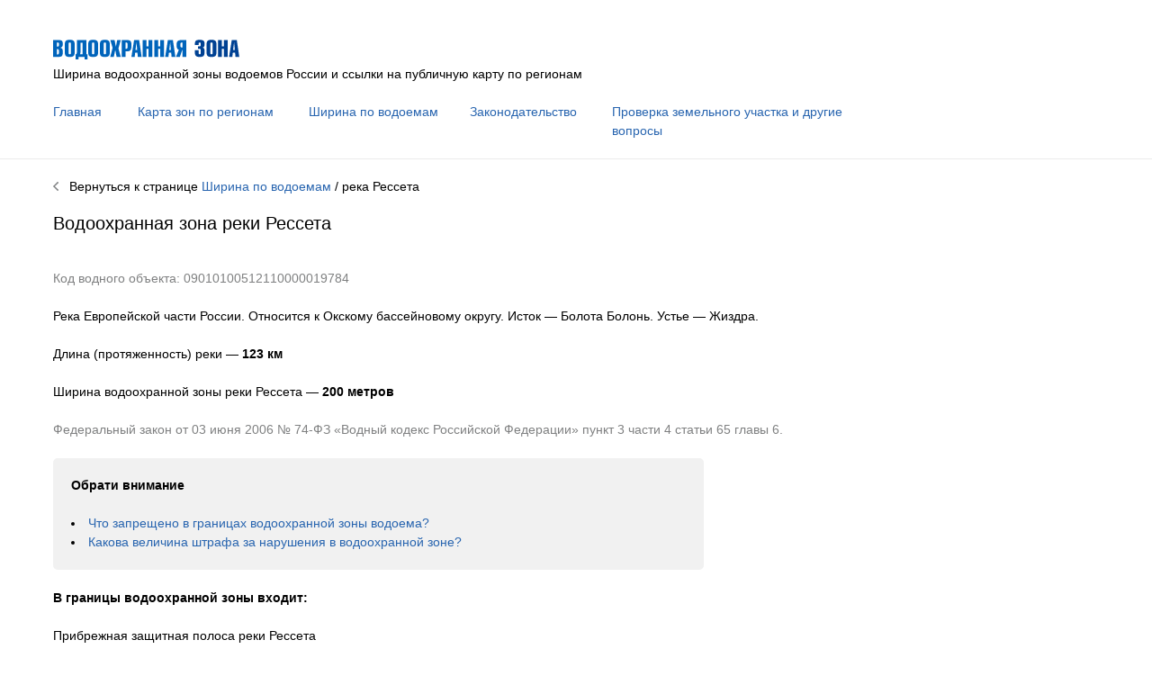

--- FILE ---
content_type: text/html; charset=UTF-8
request_url: https://vodoohrannayazona.ru/vodoemy/09010100512110000019784-resseta.php
body_size: 3281
content:

<!DOCTYPE HTML PUBLIC "- //W3C//DTD HTML 4.01 Transitional//EN"
"http://www.w3.org/TR/html4/loose.dtd">
<html>
<head>
<title>Водоохранная зона реки Рессета (123 км). Ширина и границы водоохранной зоны</title>
<meta name="description" content="Ширина водоохранной зоны, береговой и прибрежной защитной полосы реки Рессета (123 км)" />
<meta name="viewport" content="width=device-width, initial-scale=1.0">
﻿<meta http-equiv="Content-Type" content="text/html; charset=UTF-8">
<meta name="yandex-verification" content="31abbdc7f18306bd" />
<link rel="apple-touch-icon" sizes="180x180" href="/apple-touch-icon.png">
<link rel="icon" type="image/png" sizes="32x32" href="/favicon-32x32.png">
<link rel="icon" type="image/png" sizes="16x16" href="/favicon-16x16.png">
<link rel="manifest" href="/site.webmanifest">
<link rel="mask-icon" href="/safari-pinned-tab.svg" color="#0066cc">
<meta name="msapplication-TileColor" content="#b91d47">
<meta name="theme-color" content="#ffffff">
<link rel="stylesheet" href="/style.css" />
<!-- Yandex.RTB -->
<script>window.yaContextCb=window.yaContextCb||[]</script>
<script src="https://yandex.ru/ads/system/context.js" async></script>
<!-- Yandex.RTB R-A-566455-21 -->
<script>window.yaContextCb.push(()=>{
  Ya.Context.AdvManager.render({
    type: 'fullscreen',    
    platform: 'touch',
    blockId: 'R-A-566455-21'
  })
})</script>

</head>
<body>

﻿<!-- Yandex.Metrika counter -->
<script type="text/javascript" >
   (function(m,e,t,r,i,k,a){m[i]=m[i]||function(){(m[i].a=m[i].a||[]).push(arguments)};
   m[i].l=1*new Date();k=e.createElement(t),a=e.getElementsByTagName(t)[0],k.async=1,k.src=r,a.parentNode.insertBefore(k,a)})
   (window, document, "script", "https://mc.yandex.ru/metrika/tag.js", "ym");
   ym(56864332, "init", {
        clickmap:true,
        trackLinks:true,
        accurateTrackBounce:true,
        webvisor:true
   });
</script>
<noscript><div><img src="https://mc.yandex.ru/watch/56864332" style="position:absolute; left:-9999px;" alt="" /></div></noscript>
<!-- /Yandex.Metrika counter -->
<!-- HEAD -->

<div class="container-head">

<div id="logo">
﻿<a href="/"><img src="/i/logo.png" width="207" height="22" border="0"></a><br/>Ширина водоохранной зоны водоемов России и ссылки на публичную карту по регионам<br/><br/>
<div class="menu">
<div class="menu1"><a href="/">Главная</a></div>
<div class="menu2"><a href="/po-regionam.php">Карта зон по регионам</a></div>
<div class="menu3"><a href="/vodoemy.php">Ширина по водоемам</a></div>
<div class="menu4"><a href="/zakonodatelstvo.php">Законодательство</a></div>
<div class="menu5"><a href="/faq.php">Проверка земельного участка и другие вопросы</a><br/></div>
</div>



</div>

<div style="clear:both"></div>

</div>

<div><hr size="1"></div>

<!-- MAIN -->

<div class="container-main">

<div id="main">

<a href="/vodoemy.php"><img src="/i/back.png" width="6" height="10" border="0"></a>&nbsp;&nbsp;&nbsp;Вернуться к странице <a href="/vodoemy.php">Ширина по водоемам</a> / река<!--DB3--> Рессета<!--DB2-->

<h2>Водоохранная зона реки<!--DB4--> Рессета<!--DB2--></h2>
<!-- ad (Верхний, горизонтальный) -->

<!-- Yandex.RTB R-A-566455-16 -->
<div id="yandex_rtb_R-A-566455-16"></div>
<script>window.yaContextCb.push(()=>{
  Ya.Context.AdvManager.render({
    renderTo: 'yandex_rtb_R-A-566455-16',
    blockId: 'R-A-566455-16'
  })
})</script>

<br/>
<span class="text-gray">Код водного объекта: 09010100512110000019784<!--DB1--></span><br/><br/>

Река Европейской части России. Относится к Окскому бассейновому округу<!--DB5--><!-- бассейновому округу-->. <!-- ?php echo $istok; ?> --> <!-- ?php echo $vpadaet_v; ?> -->

<!--ISTOK-->Исток&nbsp;—&nbsp;Болота Болонь.<!-- br/><br/ -->
<!--USTIE-->Устье&nbsp;—&nbsp;Жиздра.<!-- br/><br/ -->

<br/><br/>

Длина (протяженность) реки&nbsp;&mdash; <strong>123<!--DB6-->&nbsp;км</strong><br/><br/>

Ширина водоохранной зоны реки<!--DB4--> Рессета<!--DB2-->&nbsp;&mdash; <strong>200&nbsp;метров</strong><br/><br/>
<span class="text-gray">Федеральный закон от 03 июня 2006 № 74-ФЗ «Водный кодекс Российской Федерации» пункт 3 части 4 статьи 65 главы 6.</span><br/>
<br/>

<div id="column1">

<div class="radius-gray">
<strong>Обрати внимание</strong><br/><br/>
<li><a href="/faq/zapreshcheno-v-granicah-vodoohrannoj-zony.php">Что запрещено в границах водоохранной зоны водоема?</a></li>
<li><a href="/faq/shtraf-v-vodoohrannoj-zone.php">Какова величина штрафа за нарушения в водоохранной зоне?</a></li>
</div>
<br/>
<strong>В границы водоохранной зоны входит:</strong><br/><br/>

Прибрежная защитная полоса реки Рессета<!--DB4--><br/><br/>
<span class="text-gray">Федеральный закон от 03 июня 2006 № 74-ФЗ «Водный кодекс Российской Федерации» пункт 1 части 11 статьи 65 главы 6.</span>
<br/>

<ul>Шириной:<br/><br/>

При обратном или нулевом уклоне берега&nbsp;&mdash; <strong>30&nbsp;метров</strong><br/>
Уклоне берега до 3&#176;&nbsp;&mdash; <strong>40&nbsp;метров</strong><br/>
Уклоне берега 3&#176; и более&nbsp;&mdash; <strong>50&nbsp;метров</strong><br/>
</ul>

Береговая полоса реки &nbsp;&mdash; <strong>20&nbsp;метров</strong><br/><br/>
<span class="text-gray">Федеральный закон от 03 июня 2006 № 74-ФЗ «Водный кодекс Российской Федерации» пункт 1 части 6 статьи 6 главы 1.</span><br/>
<br/>

<!--strong>Впадающие реки</strong><br/><br/ -->

<!--DB7--><!-- br/><br/ -->

<!--strong>Впадающие озера</strong><br/><br/ -->

<!--DB8--><!-- ?php echo $db8; ?><br/><br/ -->

<!--REG--><strong>Водоохранная зона реки на карте по регионам России</strong><br/><br/><a href="/ru/bryanskaya-oblast.php">Брянская область</a><br/><a href="/ru/kaluzhskaya-oblast.php">Калужская область</a><br/><br/><!-- br/><br/ -->

<div class="radius-gray">
<strong>Вопрос&nbsp;&mdash; ответ</strong><br/><br/>
<li><a href="/faq/kak-proverit-uchastok-na-nalichie-vodoohrannoj-zony-besplatno.php">Как проверить участок на наличие водоохранной зоны бесплатно?</a></li>
<li><a href="/faq/kak-proverit-uchastok-na-nalichie-vodoohrannoj-zony-oficialno.php">Как официально проверить земельный участок на наличие водоохранной зоны с получением онлайн выписки через Госуслуги и бумажной выписки в МФЦ?</a></li>
</div>
<br/>

</div>

<div id="column2"><!-- ad (Средний, вертикальный) -->

<!-- Yandex.RTB R-A-566455-19 -->
<div id="yandex_rtb_R-A-566455-19"></div>
<script>window.yaContextCb.push(()=>{
  Ya.Context.AdvManager.render({
    renderTo: 'yandex_rtb_R-A-566455-19',
    blockId: 'R-A-566455-19'
  })
})</script>


<br/></div>

<div style="clear:both"></div>

<!-- ad (Нижний, горизонтальный) -->

<!-- Yandex.RTB R-A-566455-18 -->
<div id="yandex_rtb_R-A-566455-18"></div>
<script>window.yaContextCb.push(()=>{
  Ya.Context.AdvManager.render({
    renderTo: 'yandex_rtb_R-A-566455-18',
    blockId: 'R-A-566455-18'
  })
})</script>

<br/>
<a href="/vodoemy.php"><img src="/i/back.png" width="6" height="10" border="0"></a>&nbsp;&nbsp;&nbsp;Вернуться к странице <a href="/vodoemy.php">Ширина по водоемам</a> / река<!--DB3--> Рессета<!--DB2--><br/><br/>

</div>

</div>

<div><hr size="1"></div>

<!-- FOOTER -->

<div class="container-footer">

<div id="footer">
<div class="footer-copyright">&#169; Водоохранная зона</div>
<div class="footer-email">&nbsp;<br><br></div>
</div>

</div>

</body>
</html>

--- FILE ---
content_type: text/css
request_url: https://vodoohrannayazona.ru/style.css
body_size: 6462
content:
html,body{margin:0;padding:0;}
body{font-family: Arial; font-size: 14px; line-height: 1.5;}

/* Tahoma, Arial, sans-serif */

a {text-decoration: none; color:#2764af;} 
a:hover {color: #CC0000;}

h2 {font-size: 15pt !important;font-weight: normal; line-height: 1.3;}
/* h3 {font-size: 14pt !important;font-weight: normal;}*/

input#voinput {padding-left: 10px; outline: none; height:22px; line-height:40px; border:0; border-right:0; float:left; font-size: 14px; width: calc( 100% - 62px );}
input#searchbutton {text-indent:-9999px; line-height:0; border:0; background:url(i/poisk.png); height:42px; width:42px; cursor:pointer; float:left;}

/* Отключение округления элементов ввода в iphone */

input[type="text"], input[type="submit"] {-webkit-appearance:none; -webkit-border-radius:0; border-radius:0;}

hr {border: none; color: #ebebeb; background-color: #ebebeb; height: 1px; margin: 20px 0 20px 0;}

.text-gray {font-size: 14px; color:#7f8081; line-height: 1.5;}

.radius-service {background: #e5eaf1; padding: 0px 20px 20px 20px; margin: 20px 0 20px 0; border-radius: 5px; height: 62px;}
.radius-yellow {font-weight: bold;/*background: #FFDD55; padding: 6px;border-radius: 5px;*/}
.radius-gray {background: #f1f1f1; padding: 20px;border-radius: 5px;}

.menu {margin: 0;}
.menu1 {float: left; width: 9%;}
.menu2 {float: left; width: 18%;}
.menu3 {float: left; width: 17%;}
.menu4 {float: left; width: 15%;}
.menu5 {float: left; width: 30%;}
.menu-space {float: left; width: 11%;}

.column-1, .column-2, .column-3, .column-4 {float: left; width: 25%;}

.footer-copyright {float: left; width: 17%;}
.footer-email {float: left; width: 83%;}

/* HEAD */

.container-head{max-width: 1170px;}

#logo {margin:0; padding: 2% 5% 0 5%; }

@media screen and (max-width: 800px) {.menu, .menu1, .menu2, .menu3, .menu4, .menu5, .menu-space, .column-1, .column-2, .column-3, .column-4, .column-space, .footer-copyright, .footer-email {width: 100%;}}

/* MAIN */

.container-main{max-width: 1170px;}

#main {margin:0; padding: 0 5% 0 5%;}

@media screen and (max-width: 800px) {#column2 {visibility: hidden; display: none;}}

#column1 {float: left; margin:0; padding: 0 0 0 0; max-width: 723px;}
#column2 {float: left; margin:0; padding: 0 0 0 30px; width: 300px;}

#map {border: #CCCCCC solid 1px;}

/* FOOTER */

.container-footer{max-width: 1170px;}

#footer {margin:0; padding: 0 5% 0% 5%;}














/*


.leaflet-control-geocoder.leaflet-control-geocoder-expanded.leaflet-control {
	position: absolute;
    width: 272px;
    left: 389px;
}

.text_10_gray {font-size: 13px; line-height: 1.5; color:#878787;}
.text_11_gray {font-size: 14px; line-height: 1.5; color:#878787;}
.text_11_white {font-size: 14px; line-height: 1.5; color:#fff;}

.column_1 {position: relative;float:left; left: 0px; width:200px;}
.column_2 {position: relative;float:left; left: 150px;width:200px;}

#adv {text-align: left;}


.container_column {
  width: 100%;
  display: flex;
  flex-flow: row nowrap;
}

.container_column_first {
  background: red;
  width:60%;
  flex-grow: 4;
}

.container_column_second {
  background: green;
  flex-grow: 6;
  
}




/* DEL 

#content {margin:0; padding-left: 62px; width: 1086px;}

#breadcrumbs {margin:0; padding-left: 62px; font-size: 14px; line-height: 1.5; color:#878787;width: 1024px;}



/* Menu 

#menu {padding-left: 62px; height:40px; border-bottom: #ebebeb solid 1px;}

#menu-home {padding-left: 62px; height:40px;}

.submenu-home {position: relative;float:left; left: 0px;}
.submenu_region {position: relative;float:left; left: 40px;}
.submenu_river {position: relative;float:left; left: 80px;}
.submenu_law {position: relative;float:left; left: 120px;}
.submenu_faq {position: relative;float:left; left: 160px;}
.submenu_egrn {position: relative;float:left; left: 160px;}
.submenu_vk_text{position: relative;float:left; left: 120px;}
.submenu_vk_img{position: relative;float:left; left: 130px;}

/* Menu: end 



#info {margin:0; padding-left: 62px;width: 1024px;}








.radius-service555 {background: #f1f2f5; padding: 35px; border-radius: 5px; height: 65px;}



#service2 {
	padding-top: 25px;
	padding-left: 62px;
	background: url(i/bg.jpg) no-repeat;
		
    background-position: 50% 50%;
    background-size: cover;	
	/* background: #f1f1f1; 
	border-bottom: #ebebeb solid 1px;
	height: 195px;
}

/* Search 

#search_block {
  height: 25px;
  border-top: #ebebeb solid 1px;
}

#search {
  width: 640px;
  height: 65px;
}

#search input {
  float: left;
  border: none;
}

#search .input {
  width: 577px;
  height: 44px;
  padding: 0 48px 1px 15px;
  background: #EEE url(i/search.png) no-repeat;
  color: #000;
  font-size: 14px;
  outline: none;
}

#search .input[type="text"]::-webkit-input-placeholder {
    color: #CCCCCC;
   } 
#search .input[type="text"]::-moz-placeholder {
    color: #CCCCCC;
   }
   
@-moz-document url-prefix() {
  #search .input {
    height: 45px;
    padding-bottom: 2px;
  }
}

#search .submit {
  width: 48px;
  height: 45px;
  cursor: pointer;
  margin-left: -48px;
  background: url(i/dontexist.png); 
}

/* Search: end 

#notification {
  width: 1024px;
  height: 60px;
  padding-left: 62px;
}

/* Source 

#source {padding-left: 62px; width: 1124px;}

.col_img {position: relative;float:left; left: 0px; height:70px;}
.col_text{position: relative;float:left; left: 20px; height:70px; width: 900px;}

*/

/* Source: end

#map_block {
	padding-left: 62px;
}



#map {
	width: 800px;
	height: 527px;
	border: #CCCCCC solid 1px;
}

#mapid {
    height: 100%;
    margin: 0;
	font-size: 13px;line-height: 1.5;
}

 */




/* #footer {padding-left: 62px; height:60px; border-top: #ebebeb solid 1px;width: 1024px;}

.footer_copy {position: relative;float:left; left: 0px;color:#000;}
.footer_email {position: relative;float:left; left: 40px;}

/* Law: end */

/*



#region {padding-left: 62px;}

.region_column_1{position: relative; float:left; padding-right: 40px; width: 234px;}
.region_column_2{position: relative; float:left; width: 234px; }
.region_column_3{position: relative; float:left; padding-left: 40px; width: 234px;}
.region_column_4{position: relative; float:left; padding-left: 40px; width: 234px;}

#law {padding-left: 62px; height:300px; border-top: #ebebeb solid 1px;width: 1024px;}

.law_col_img {position: relative;float:left; left: 0px; height:77px;}
.law_col_text{position: relative;float:left; left: 20px; height:77px; width: 900px;}


*/